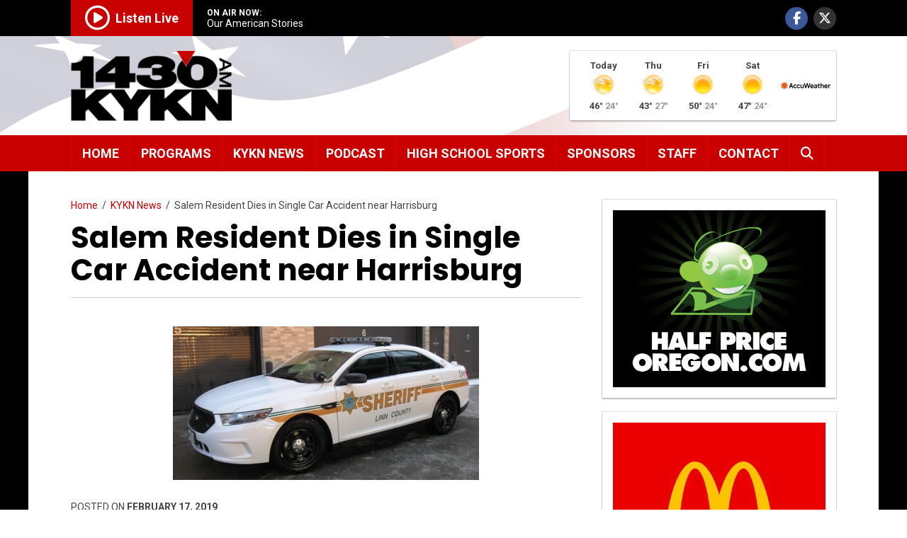

--- FILE ---
content_type: text/html; charset=UTF-8
request_url: https://kykn.com/2019/02/17/salem-resident-dies-in-single-car-accident-near-harrisburg/
body_size: 13073
content:
<!doctype html>
<html lang="en-US" class="no-js">
	<head>
	
		<!-- Global site tag (gtag.js) - Google Analytics -->
		<script async src="https://www.googletagmanager.com/gtag/js?id=G-2ZZWH0PNMR"></script>
		<script>
		window.dataLayer = window.dataLayer || [];
		function gtag(){dataLayer.push(arguments);}
		gtag('js', new Date());
		gtag('config', 'G-2ZZWH0PNMR');
		</script>

		<meta charset="UTF-8">
		<title>Salem Resident Dies in Single Car Accident near Harrisburg - 1430 KYKN</title>

		<link href="//www.google-analytics.com" rel="dns-prefetch">
        <link href="https://kykn.com/wp-content/themes/kykn/img/icons/favicon.ico" rel="shortcut icon">
        <link href="https://kykn.com/wp-content/themes/kykn/img/icons/touch.png" rel="apple-touch-icon-precomposed">

		<meta http-equiv="X-UA-Compatible" content="IE=edge,chrome=1">
		<meta name="viewport" content="width=device-width, initial-scale=1.0">
		<meta name="description" content="Salem is Listening">
		<meta name="format-detection" content="telephone=no">

		<meta name='robots' content='index, follow, max-image-preview:large, max-snippet:-1, max-video-preview:-1' />

	<!-- This site is optimized with the Yoast SEO plugin v26.6 - https://yoast.com/wordpress/plugins/seo/ -->
	<link rel="canonical" href="https://kykn.com/2019/02/17/salem-resident-dies-in-single-car-accident-near-harrisburg/" />
	<meta property="og:locale" content="en_US" />
	<meta property="og:type" content="article" />
	<meta property="og:title" content="Salem Resident Dies in Single Car Accident near Harrisburg - 1430 KYKN" />
	<meta property="og:description" content="A Salem resident died in a single vehicle accident east of Harrisburg Saturday morning. Linn County Sheriff Jim Yon reports 51-year-old Jamie Mitchell Nephew was deceased on arrival at the accident on Diamond Hill Drive near the intersection of Weatherford Road. The passenger, also from Salem, was unable to exit the vehicle and had to [&hellip;]" />
	<meta property="og:url" content="https://kykn.com/2019/02/17/salem-resident-dies-in-single-car-accident-near-harrisburg/" />
	<meta property="og:site_name" content="1430 KYKN" />
	<meta property="article:published_time" content="2019-02-17T16:55:00+00:00" />
	<meta property="og:image" content="https://kykn.com/media/2019/02/Linn-County-Sheriff-1.jpg" />
	<meta property="og:image:width" content="432" />
	<meta property="og:image:height" content="217" />
	<meta property="og:image:type" content="image/jpeg" />
	<meta name="author" content="Warren Franklin" />
	<meta name="twitter:card" content="summary_large_image" />
	<meta name="twitter:label1" content="Written by" />
	<meta name="twitter:data1" content="Warren Franklin" />
	<meta name="twitter:label2" content="Est. reading time" />
	<meta name="twitter:data2" content="1 minute" />
	<script type="application/ld+json" class="yoast-schema-graph">{"@context":"https://schema.org","@graph":[{"@type":"WebPage","@id":"https://kykn.com/2019/02/17/salem-resident-dies-in-single-car-accident-near-harrisburg/","url":"https://kykn.com/2019/02/17/salem-resident-dies-in-single-car-accident-near-harrisburg/","name":"Salem Resident Dies in Single Car Accident near Harrisburg - 1430 KYKN","isPartOf":{"@id":"https://kykn.com/#website"},"primaryImageOfPage":{"@id":"https://kykn.com/2019/02/17/salem-resident-dies-in-single-car-accident-near-harrisburg/#primaryimage"},"image":{"@id":"https://kykn.com/2019/02/17/salem-resident-dies-in-single-car-accident-near-harrisburg/#primaryimage"},"thumbnailUrl":"https://kykn.com/media/2019/02/Linn-County-Sheriff-1.jpg","datePublished":"2019-02-17T16:55:00+00:00","author":{"@id":"https://kykn.com/#/schema/person/cee118f41887a71a55d21edae448d88d"},"breadcrumb":{"@id":"https://kykn.com/2019/02/17/salem-resident-dies-in-single-car-accident-near-harrisburg/#breadcrumb"},"inLanguage":"en-US","potentialAction":[{"@type":"ReadAction","target":["https://kykn.com/2019/02/17/salem-resident-dies-in-single-car-accident-near-harrisburg/"]}]},{"@type":"ImageObject","inLanguage":"en-US","@id":"https://kykn.com/2019/02/17/salem-resident-dies-in-single-car-accident-near-harrisburg/#primaryimage","url":"https://kykn.com/media/2019/02/Linn-County-Sheriff-1.jpg","contentUrl":"https://kykn.com/media/2019/02/Linn-County-Sheriff-1.jpg","width":432,"height":217},{"@type":"BreadcrumbList","@id":"https://kykn.com/2019/02/17/salem-resident-dies-in-single-car-accident-near-harrisburg/#breadcrumb","itemListElement":[{"@type":"ListItem","position":1,"name":"Home","item":"https://kykn.com/"},{"@type":"ListItem","position":2,"name":"KYKN News","item":"https://kykn.com/news/"},{"@type":"ListItem","position":3,"name":"Salem Resident Dies in Single Car Accident near Harrisburg"}]},{"@type":"WebSite","@id":"https://kykn.com/#website","url":"https://kykn.com/","name":"1430 KYKN","description":"Salem is Listening","potentialAction":[{"@type":"SearchAction","target":{"@type":"EntryPoint","urlTemplate":"https://kykn.com/?s={search_term_string}"},"query-input":{"@type":"PropertyValueSpecification","valueRequired":true,"valueName":"search_term_string"}}],"inLanguage":"en-US"},{"@type":"Person","@id":"https://kykn.com/#/schema/person/cee118f41887a71a55d21edae448d88d","name":"Warren Franklin","image":{"@type":"ImageObject","inLanguage":"en-US","@id":"https://kykn.com/#/schema/person/image/","url":"https://secure.gravatar.com/avatar/c60c2e9238c52fd96c44597c9023197e1f730f1c639baed43357e6e24cf0f194?s=96&d=mm&r=g","contentUrl":"https://secure.gravatar.com/avatar/c60c2e9238c52fd96c44597c9023197e1f730f1c639baed43357e6e24cf0f194?s=96&d=mm&r=g","caption":"Warren Franklin"},"sameAs":["http://www.kykn.com"]}]}</script>
	<!-- / Yoast SEO plugin. -->


<link rel='dns-prefetch' href='//www.googletagmanager.com' />
<link rel='dns-prefetch' href='//fonts.googleapis.com' />
<link rel='dns-prefetch' href='//pagead2.googlesyndication.com' />
<link rel="alternate" title="oEmbed (JSON)" type="application/json+oembed" href="https://kykn.com/wp-json/oembed/1.0/embed?url=https%3A%2F%2Fkykn.com%2F2019%2F02%2F17%2Fsalem-resident-dies-in-single-car-accident-near-harrisburg%2F" />
<link rel="alternate" title="oEmbed (XML)" type="text/xml+oembed" href="https://kykn.com/wp-json/oembed/1.0/embed?url=https%3A%2F%2Fkykn.com%2F2019%2F02%2F17%2Fsalem-resident-dies-in-single-car-accident-near-harrisburg%2F&#038;format=xml" />
<style id='wp-img-auto-sizes-contain-inline-css' type='text/css'>
img:is([sizes=auto i],[sizes^="auto," i]){contain-intrinsic-size:3000px 1500px}
/*# sourceURL=wp-img-auto-sizes-contain-inline-css */
</style>
<style id='wp-emoji-styles-inline-css' type='text/css'>

	img.wp-smiley, img.emoji {
		display: inline !important;
		border: none !important;
		box-shadow: none !important;
		height: 1em !important;
		width: 1em !important;
		margin: 0 0.07em !important;
		vertical-align: -0.1em !important;
		background: none !important;
		padding: 0 !important;
	}
/*# sourceURL=wp-emoji-styles-inline-css */
</style>
<style id='wp-block-library-inline-css' type='text/css'>
:root{--wp-block-synced-color:#7a00df;--wp-block-synced-color--rgb:122,0,223;--wp-bound-block-color:var(--wp-block-synced-color);--wp-editor-canvas-background:#ddd;--wp-admin-theme-color:#007cba;--wp-admin-theme-color--rgb:0,124,186;--wp-admin-theme-color-darker-10:#006ba1;--wp-admin-theme-color-darker-10--rgb:0,107,160.5;--wp-admin-theme-color-darker-20:#005a87;--wp-admin-theme-color-darker-20--rgb:0,90,135;--wp-admin-border-width-focus:2px}@media (min-resolution:192dpi){:root{--wp-admin-border-width-focus:1.5px}}.wp-element-button{cursor:pointer}:root .has-very-light-gray-background-color{background-color:#eee}:root .has-very-dark-gray-background-color{background-color:#313131}:root .has-very-light-gray-color{color:#eee}:root .has-very-dark-gray-color{color:#313131}:root .has-vivid-green-cyan-to-vivid-cyan-blue-gradient-background{background:linear-gradient(135deg,#00d084,#0693e3)}:root .has-purple-crush-gradient-background{background:linear-gradient(135deg,#34e2e4,#4721fb 50%,#ab1dfe)}:root .has-hazy-dawn-gradient-background{background:linear-gradient(135deg,#faaca8,#dad0ec)}:root .has-subdued-olive-gradient-background{background:linear-gradient(135deg,#fafae1,#67a671)}:root .has-atomic-cream-gradient-background{background:linear-gradient(135deg,#fdd79a,#004a59)}:root .has-nightshade-gradient-background{background:linear-gradient(135deg,#330968,#31cdcf)}:root .has-midnight-gradient-background{background:linear-gradient(135deg,#020381,#2874fc)}:root{--wp--preset--font-size--normal:16px;--wp--preset--font-size--huge:42px}.has-regular-font-size{font-size:1em}.has-larger-font-size{font-size:2.625em}.has-normal-font-size{font-size:var(--wp--preset--font-size--normal)}.has-huge-font-size{font-size:var(--wp--preset--font-size--huge)}.has-text-align-center{text-align:center}.has-text-align-left{text-align:left}.has-text-align-right{text-align:right}.has-fit-text{white-space:nowrap!important}#end-resizable-editor-section{display:none}.aligncenter{clear:both}.items-justified-left{justify-content:flex-start}.items-justified-center{justify-content:center}.items-justified-right{justify-content:flex-end}.items-justified-space-between{justify-content:space-between}.screen-reader-text{border:0;clip-path:inset(50%);height:1px;margin:-1px;overflow:hidden;padding:0;position:absolute;width:1px;word-wrap:normal!important}.screen-reader-text:focus{background-color:#ddd;clip-path:none;color:#444;display:block;font-size:1em;height:auto;left:5px;line-height:normal;padding:15px 23px 14px;text-decoration:none;top:5px;width:auto;z-index:100000}html :where(.has-border-color){border-style:solid}html :where([style*=border-top-color]){border-top-style:solid}html :where([style*=border-right-color]){border-right-style:solid}html :where([style*=border-bottom-color]){border-bottom-style:solid}html :where([style*=border-left-color]){border-left-style:solid}html :where([style*=border-width]){border-style:solid}html :where([style*=border-top-width]){border-top-style:solid}html :where([style*=border-right-width]){border-right-style:solid}html :where([style*=border-bottom-width]){border-bottom-style:solid}html :where([style*=border-left-width]){border-left-style:solid}html :where(img[class*=wp-image-]){height:auto;max-width:100%}:where(figure){margin:0 0 1em}html :where(.is-position-sticky){--wp-admin--admin-bar--position-offset:var(--wp-admin--admin-bar--height,0px)}@media screen and (max-width:600px){html :where(.is-position-sticky){--wp-admin--admin-bar--position-offset:0px}}

/*# sourceURL=wp-block-library-inline-css */
</style><style id='global-styles-inline-css' type='text/css'>
:root{--wp--preset--aspect-ratio--square: 1;--wp--preset--aspect-ratio--4-3: 4/3;--wp--preset--aspect-ratio--3-4: 3/4;--wp--preset--aspect-ratio--3-2: 3/2;--wp--preset--aspect-ratio--2-3: 2/3;--wp--preset--aspect-ratio--16-9: 16/9;--wp--preset--aspect-ratio--9-16: 9/16;--wp--preset--color--black: #000000;--wp--preset--color--cyan-bluish-gray: #abb8c3;--wp--preset--color--white: #ffffff;--wp--preset--color--pale-pink: #f78da7;--wp--preset--color--vivid-red: #cf2e2e;--wp--preset--color--luminous-vivid-orange: #ff6900;--wp--preset--color--luminous-vivid-amber: #fcb900;--wp--preset--color--light-green-cyan: #7bdcb5;--wp--preset--color--vivid-green-cyan: #00d084;--wp--preset--color--pale-cyan-blue: #8ed1fc;--wp--preset--color--vivid-cyan-blue: #0693e3;--wp--preset--color--vivid-purple: #9b51e0;--wp--preset--gradient--vivid-cyan-blue-to-vivid-purple: linear-gradient(135deg,rgb(6,147,227) 0%,rgb(155,81,224) 100%);--wp--preset--gradient--light-green-cyan-to-vivid-green-cyan: linear-gradient(135deg,rgb(122,220,180) 0%,rgb(0,208,130) 100%);--wp--preset--gradient--luminous-vivid-amber-to-luminous-vivid-orange: linear-gradient(135deg,rgb(252,185,0) 0%,rgb(255,105,0) 100%);--wp--preset--gradient--luminous-vivid-orange-to-vivid-red: linear-gradient(135deg,rgb(255,105,0) 0%,rgb(207,46,46) 100%);--wp--preset--gradient--very-light-gray-to-cyan-bluish-gray: linear-gradient(135deg,rgb(238,238,238) 0%,rgb(169,184,195) 100%);--wp--preset--gradient--cool-to-warm-spectrum: linear-gradient(135deg,rgb(74,234,220) 0%,rgb(151,120,209) 20%,rgb(207,42,186) 40%,rgb(238,44,130) 60%,rgb(251,105,98) 80%,rgb(254,248,76) 100%);--wp--preset--gradient--blush-light-purple: linear-gradient(135deg,rgb(255,206,236) 0%,rgb(152,150,240) 100%);--wp--preset--gradient--blush-bordeaux: linear-gradient(135deg,rgb(254,205,165) 0%,rgb(254,45,45) 50%,rgb(107,0,62) 100%);--wp--preset--gradient--luminous-dusk: linear-gradient(135deg,rgb(255,203,112) 0%,rgb(199,81,192) 50%,rgb(65,88,208) 100%);--wp--preset--gradient--pale-ocean: linear-gradient(135deg,rgb(255,245,203) 0%,rgb(182,227,212) 50%,rgb(51,167,181) 100%);--wp--preset--gradient--electric-grass: linear-gradient(135deg,rgb(202,248,128) 0%,rgb(113,206,126) 100%);--wp--preset--gradient--midnight: linear-gradient(135deg,rgb(2,3,129) 0%,rgb(40,116,252) 100%);--wp--preset--font-size--small: 13px;--wp--preset--font-size--medium: 20px;--wp--preset--font-size--large: 36px;--wp--preset--font-size--x-large: 42px;--wp--preset--spacing--20: 0.44rem;--wp--preset--spacing--30: 0.67rem;--wp--preset--spacing--40: 1rem;--wp--preset--spacing--50: 1.5rem;--wp--preset--spacing--60: 2.25rem;--wp--preset--spacing--70: 3.38rem;--wp--preset--spacing--80: 5.06rem;--wp--preset--shadow--natural: 6px 6px 9px rgba(0, 0, 0, 0.2);--wp--preset--shadow--deep: 12px 12px 50px rgba(0, 0, 0, 0.4);--wp--preset--shadow--sharp: 6px 6px 0px rgba(0, 0, 0, 0.2);--wp--preset--shadow--outlined: 6px 6px 0px -3px rgb(255, 255, 255), 6px 6px rgb(0, 0, 0);--wp--preset--shadow--crisp: 6px 6px 0px rgb(0, 0, 0);}:where(.is-layout-flex){gap: 0.5em;}:where(.is-layout-grid){gap: 0.5em;}body .is-layout-flex{display: flex;}.is-layout-flex{flex-wrap: wrap;align-items: center;}.is-layout-flex > :is(*, div){margin: 0;}body .is-layout-grid{display: grid;}.is-layout-grid > :is(*, div){margin: 0;}:where(.wp-block-columns.is-layout-flex){gap: 2em;}:where(.wp-block-columns.is-layout-grid){gap: 2em;}:where(.wp-block-post-template.is-layout-flex){gap: 1.25em;}:where(.wp-block-post-template.is-layout-grid){gap: 1.25em;}.has-black-color{color: var(--wp--preset--color--black) !important;}.has-cyan-bluish-gray-color{color: var(--wp--preset--color--cyan-bluish-gray) !important;}.has-white-color{color: var(--wp--preset--color--white) !important;}.has-pale-pink-color{color: var(--wp--preset--color--pale-pink) !important;}.has-vivid-red-color{color: var(--wp--preset--color--vivid-red) !important;}.has-luminous-vivid-orange-color{color: var(--wp--preset--color--luminous-vivid-orange) !important;}.has-luminous-vivid-amber-color{color: var(--wp--preset--color--luminous-vivid-amber) !important;}.has-light-green-cyan-color{color: var(--wp--preset--color--light-green-cyan) !important;}.has-vivid-green-cyan-color{color: var(--wp--preset--color--vivid-green-cyan) !important;}.has-pale-cyan-blue-color{color: var(--wp--preset--color--pale-cyan-blue) !important;}.has-vivid-cyan-blue-color{color: var(--wp--preset--color--vivid-cyan-blue) !important;}.has-vivid-purple-color{color: var(--wp--preset--color--vivid-purple) !important;}.has-black-background-color{background-color: var(--wp--preset--color--black) !important;}.has-cyan-bluish-gray-background-color{background-color: var(--wp--preset--color--cyan-bluish-gray) !important;}.has-white-background-color{background-color: var(--wp--preset--color--white) !important;}.has-pale-pink-background-color{background-color: var(--wp--preset--color--pale-pink) !important;}.has-vivid-red-background-color{background-color: var(--wp--preset--color--vivid-red) !important;}.has-luminous-vivid-orange-background-color{background-color: var(--wp--preset--color--luminous-vivid-orange) !important;}.has-luminous-vivid-amber-background-color{background-color: var(--wp--preset--color--luminous-vivid-amber) !important;}.has-light-green-cyan-background-color{background-color: var(--wp--preset--color--light-green-cyan) !important;}.has-vivid-green-cyan-background-color{background-color: var(--wp--preset--color--vivid-green-cyan) !important;}.has-pale-cyan-blue-background-color{background-color: var(--wp--preset--color--pale-cyan-blue) !important;}.has-vivid-cyan-blue-background-color{background-color: var(--wp--preset--color--vivid-cyan-blue) !important;}.has-vivid-purple-background-color{background-color: var(--wp--preset--color--vivid-purple) !important;}.has-black-border-color{border-color: var(--wp--preset--color--black) !important;}.has-cyan-bluish-gray-border-color{border-color: var(--wp--preset--color--cyan-bluish-gray) !important;}.has-white-border-color{border-color: var(--wp--preset--color--white) !important;}.has-pale-pink-border-color{border-color: var(--wp--preset--color--pale-pink) !important;}.has-vivid-red-border-color{border-color: var(--wp--preset--color--vivid-red) !important;}.has-luminous-vivid-orange-border-color{border-color: var(--wp--preset--color--luminous-vivid-orange) !important;}.has-luminous-vivid-amber-border-color{border-color: var(--wp--preset--color--luminous-vivid-amber) !important;}.has-light-green-cyan-border-color{border-color: var(--wp--preset--color--light-green-cyan) !important;}.has-vivid-green-cyan-border-color{border-color: var(--wp--preset--color--vivid-green-cyan) !important;}.has-pale-cyan-blue-border-color{border-color: var(--wp--preset--color--pale-cyan-blue) !important;}.has-vivid-cyan-blue-border-color{border-color: var(--wp--preset--color--vivid-cyan-blue) !important;}.has-vivid-purple-border-color{border-color: var(--wp--preset--color--vivid-purple) !important;}.has-vivid-cyan-blue-to-vivid-purple-gradient-background{background: var(--wp--preset--gradient--vivid-cyan-blue-to-vivid-purple) !important;}.has-light-green-cyan-to-vivid-green-cyan-gradient-background{background: var(--wp--preset--gradient--light-green-cyan-to-vivid-green-cyan) !important;}.has-luminous-vivid-amber-to-luminous-vivid-orange-gradient-background{background: var(--wp--preset--gradient--luminous-vivid-amber-to-luminous-vivid-orange) !important;}.has-luminous-vivid-orange-to-vivid-red-gradient-background{background: var(--wp--preset--gradient--luminous-vivid-orange-to-vivid-red) !important;}.has-very-light-gray-to-cyan-bluish-gray-gradient-background{background: var(--wp--preset--gradient--very-light-gray-to-cyan-bluish-gray) !important;}.has-cool-to-warm-spectrum-gradient-background{background: var(--wp--preset--gradient--cool-to-warm-spectrum) !important;}.has-blush-light-purple-gradient-background{background: var(--wp--preset--gradient--blush-light-purple) !important;}.has-blush-bordeaux-gradient-background{background: var(--wp--preset--gradient--blush-bordeaux) !important;}.has-luminous-dusk-gradient-background{background: var(--wp--preset--gradient--luminous-dusk) !important;}.has-pale-ocean-gradient-background{background: var(--wp--preset--gradient--pale-ocean) !important;}.has-electric-grass-gradient-background{background: var(--wp--preset--gradient--electric-grass) !important;}.has-midnight-gradient-background{background: var(--wp--preset--gradient--midnight) !important;}.has-small-font-size{font-size: var(--wp--preset--font-size--small) !important;}.has-medium-font-size{font-size: var(--wp--preset--font-size--medium) !important;}.has-large-font-size{font-size: var(--wp--preset--font-size--large) !important;}.has-x-large-font-size{font-size: var(--wp--preset--font-size--x-large) !important;}
/*# sourceURL=global-styles-inline-css */
</style>

<style id='classic-theme-styles-inline-css' type='text/css'>
/*! This file is auto-generated */
.wp-block-button__link{color:#fff;background-color:#32373c;border-radius:9999px;box-shadow:none;text-decoration:none;padding:calc(.667em + 2px) calc(1.333em + 2px);font-size:1.125em}.wp-block-file__button{background:#32373c;color:#fff;text-decoration:none}
/*# sourceURL=/wp-includes/css/classic-themes.min.css */
</style>
<link rel='stylesheet' id='contact-form-7-css' href='https://kykn.com/wp-content/plugins/contact-form-7/includes/css/styles.css' media='all' />
<link rel='stylesheet' id='ditty-news-ticker-font-css' href='https://kykn.com/wp-content/plugins/ditty-news-ticker/legacy/inc/static/libs/fontastic/styles.css' media='all' />
<link rel='stylesheet' id='ditty-news-ticker-css' href='https://kykn.com/wp-content/plugins/ditty-news-ticker/legacy/inc/static/css/style.css' media='all' />
<link rel='stylesheet' id='ditty-displays-css' href='https://kykn.com/wp-content/plugins/ditty-news-ticker/build/dittyDisplays.css' media='all' />
<link rel='stylesheet' id='ditty-fontawesome-css' href='https://kykn.com/wp-content/plugins/ditty-news-ticker/includes/libs/fontawesome-6.4.0/css/all.css' media='' />
<link rel='stylesheet' id='wp-polls-css' href='https://kykn.com/wp-content/plugins/wp-polls/polls-css.css' media='all' />
<style id='wp-polls-inline-css' type='text/css'>
.wp-polls .pollbar {
	margin: 1px;
	font-size: 8px;
	line-height: 10px;
	height: 10px;
	background: #e80000;
	border: 1px solid #c90000;
}

/*# sourceURL=wp-polls-inline-css */
</style>
<link rel='stylesheet' id='wp-fullcalendar-css' href='https://kykn.com/wp-content/plugins/wp-fullcalendar/includes/css/main.css' media='all' />
<link rel='stylesheet' id='normalize-css' href='https://kykn.com/wp-content/themes/kykn/normalize.css' media='all' />
<link rel='stylesheet' id='kykn-css' href='https://kykn.com/wp-content/themes/kykn/style.css?1768460010' media='all' />
<link rel='stylesheet' id='font-awesome-css' href='https://kykn.com/wp-content/themes/kykn/css/all.min.css' media='all' />
<link rel='stylesheet' id='wpb-google-fonts-css' href='https://fonts.googleapis.com/css?family=Poppins%3A400%2C400i%2C700%2C700i%7CRoboto%3A400%2C400i%2C700%2C700i' media='all' />
<link rel='stylesheet' id='fancybox-css' href='https://kykn.com/wp-content/plugins/easy-fancybox/fancybox/1.5.4/jquery.fancybox.min.css' media='screen' />
<link rel='stylesheet' id='ditty-rss-ticker-css' href='https://kykn.com/wp-content/plugins/ditty-rss-ticker/assets/css/style.css' media='all' />
<link rel='stylesheet' id='ms-main-css' href='https://kykn.com/wp-content/plugins/masterslider/public/assets/css/masterslider.main.css' media='all' />
<link rel='stylesheet' id='ms-custom-css' href='https://kykn.com/media/masterslider/custom.css' media='all' />
<script type="text/javascript" src="https://kykn.com/wp-includes/js/jquery/jquery.min.js" id="jquery-core-js"></script>
<script type="text/javascript" src="https://kykn.com/wp-includes/js/jquery/jquery-migrate.min.js" id="jquery-migrate-js"></script>
<script type="text/javascript" src="https://kykn.com/wp-includes/js/jquery/ui/core.min.js" id="jquery-ui-core-js"></script>
<script type="text/javascript" src="https://kykn.com/wp-includes/js/jquery/ui/menu.min.js" id="jquery-ui-menu-js"></script>
<script type="text/javascript" src="https://kykn.com/wp-includes/js/jquery/ui/selectmenu.min.js" id="jquery-ui-selectmenu-js"></script>
<script type="text/javascript" src="https://kykn.com/wp-includes/js/jquery/ui/tooltip.min.js" id="jquery-ui-tooltip-js"></script>
<script type="text/javascript" src="https://kykn.com/wp-includes/js/dist/vendor/moment.min.js" id="moment-js"></script>
<script type="text/javascript" id="moment-js-after">
/* <![CDATA[ */
moment.updateLocale( 'en_US', {"months":["January","February","March","April","May","June","July","August","September","October","November","December"],"monthsShort":["Jan","Feb","Mar","Apr","May","Jun","Jul","Aug","Sep","Oct","Nov","Dec"],"weekdays":["Sunday","Monday","Tuesday","Wednesday","Thursday","Friday","Saturday"],"weekdaysShort":["Sun","Mon","Tue","Wed","Thu","Fri","Sat"],"week":{"dow":0},"longDateFormat":{"LT":"g:i a","LTS":null,"L":null,"LL":"F j, Y","LLL":"F j, Y g:i a","LLLL":null}} );
//# sourceURL=moment-js-after
/* ]]> */
</script>
<script type="text/javascript" id="wp-fullcalendar-js-extra">
/* <![CDATA[ */
var WPFC = {"ajaxurl":"https://kykn.com/wp-admin/admin-ajax.php?action=WP_FullCalendar","firstDay":"0","wpfc_theme":"","wpfc_limit":"18","wpfc_limit_txt":"more ...","timeFormat":"","defaultView":"month","weekends":"true","header":{"left":"prev,next today","center":"title","right":"month,basicWeek,basicDay"},"wpfc_qtips":""};
//# sourceURL=wp-fullcalendar-js-extra
/* ]]> */
</script>
<script type="text/javascript" src="https://kykn.com/wp-content/plugins/wp-fullcalendar/includes/js/main.js" id="wp-fullcalendar-js"></script>
<script type="text/javascript" src="https://kykn.com/wp-content/themes/kykn/js/lib/conditionizr-4.3.0.min.js" id="conditionizr-js"></script>
<script type="text/javascript" src="https://kykn.com/wp-content/themes/kykn/js/lib/modernizr-2.7.1.min.js" id="modernizr-js"></script>

<!-- Google tag (gtag.js) snippet added by Site Kit -->
<!-- Google Analytics snippet added by Site Kit -->
<script type="text/javascript" src="https://www.googletagmanager.com/gtag/js?id=G-G3PHKT66RN" id="google_gtagjs-js" async></script>
<script type="text/javascript" id="google_gtagjs-js-after">
/* <![CDATA[ */
window.dataLayer = window.dataLayer || [];function gtag(){dataLayer.push(arguments);}
gtag("set","linker",{"domains":["kykn.com"]});
gtag("js", new Date());
gtag("set", "developer_id.dZTNiMT", true);
gtag("config", "G-G3PHKT66RN");
//# sourceURL=google_gtagjs-js-after
/* ]]> */
</script>
<link rel="https://api.w.org/" href="https://kykn.com/wp-json/" /><link rel="alternate" title="JSON" type="application/json" href="https://kykn.com/wp-json/wp/v2/posts/1934" /><style></style><meta name="generator" content="Site Kit by Google 1.167.0" /><script>var ms_grabbing_curosr='https://kykn.com/wp-content/plugins/masterslider/public/assets/css/common/grabbing.cur',ms_grab_curosr='https://kykn.com/wp-content/plugins/masterslider/public/assets/css/common/grab.cur';</script>
<meta name="generator" content="MasterSlider 3.7.12 - Responsive Touch Image Slider" />

<link rel="alternate" type="application/rss+xml" title="Podcast RSS feed" href="https://kykn.com/feed/podcast" />

<!--[if lt IE 9]><script src="https://kykn.com/wp-content/themes/kykn/js/lib/html5shiv.js"></script><script src="https://kykn.com/wp-content/themes/kykn/js/lib/css3-mediaqueries.js"></script><![endif]-->
<!-- Google AdSense meta tags added by Site Kit -->
<meta name="google-adsense-platform-account" content="ca-host-pub-2644536267352236">
<meta name="google-adsense-platform-domain" content="sitekit.withgoogle.com">
<!-- End Google AdSense meta tags added by Site Kit -->

<!-- Google AdSense snippet added by Site Kit -->
<script type="text/javascript" async="async" src="https://pagead2.googlesyndication.com/pagead/js/adsbygoogle.js?client=ca-pub-1296047170969350&amp;host=ca-host-pub-2644536267352236" crossorigin="anonymous"></script>

<!-- End Google AdSense snippet added by Site Kit -->


	</head>
	<body class="wp-singular post-template-default single single-post postid-1934 single-format-standard wp-theme-kykn _masterslider _msp_version_3.7.12 salem-resident-dies-in-single-car-accident-near-harrisburg">
		<header id="header">
		<div id="top-bar">
			<div class="container">
				<div id="top-bar-left">
					<div id="listen-live">
						<a href="https://radio.securenetsystems.net/cirrusencore/KYKN" target="_blank"><i class="far fa-play-circle"></i><span class="listen-live-text">Listen Live</span></a>					</div>
				</div>
				<div id="on-air">
					<div id="on-air-label">ON AIR NOW:</div>
					<div id="on-air-text">Our American Stories</div>
				</div>
				<div id="top-bar-right">
					<ul>
						<li><a href="http://www.facebook.com/1430KYKN" target="_blank" class="facebook" title="Facebook"><i class="fab fa-facebook-f"></i></a></li>
						<li><a href="https://x.com/KYKN1430" target="_blank" class="twitter" title="X / Twitter"><i class="fa-brands fa-x-twitter"></i></a></li>
					</ul>
				</div>
			</div>
		</div>
		<div id="on-air-mobile">
			<div class="container">
				<span>On Air Now:</span> Our American Stories			</div>
		</div>
		<div id="branding-wrap">
			<div class="container">
				<div id="logo"><a href="https://kykn.com"><img src="https://kykn.com/wp-content/themes/kykn/img/kykn_logo.png" alt="1430AM - KYKN"/></a></div>
				<div id="logo-tagline" class="notranslate">Salem is listening</div>
				<div id="menu-toggle">
					<button type="button" class="weather"><span>Weather</span></button>
					<button type="button" class="menu"><span><i class="fas fa-bars" aria-label="Menu"></i><span class="button-text">Menu</span></span></button>
				</div>
								<div id="top-widget">
					<div class="widget-odd widget-last widget-first widget-1 widget-container-header">			<div class="textwidget"><div class="forecast-wrap"><div class="forecast-sponsor"></div><div class="forecast-items">
	
	<div class="forecast-item"><div class="forecast-day">Today</div><div class="forecast-icon"><img decoding="async" src="//kykn.com/wp-content/themes/kykn/img/weather-icons/aw/4.png" alt="Intermittent clouds" title="Intermittent clouds"></div><div class="forecast-temp"><span class="forecast-high">46&deg;</span>&nbsp;<span class="forecast-low">24&deg;</span></div></div>
	
	<div class="forecast-item"><div class="forecast-day">Thu</div><div class="forecast-icon"><img decoding="async" src="//kykn.com/wp-content/themes/kykn/img/weather-icons/aw/4.png" alt="Intermittent clouds" title="Intermittent clouds"></div><div class="forecast-temp"><span class="forecast-high">43&deg;</span>&nbsp;<span class="forecast-low">27&deg;</span></div></div>
	
	<div class="forecast-item"><div class="forecast-day">Fri</div><div class="forecast-icon"><img decoding="async" src="//kykn.com/wp-content/themes/kykn/img/weather-icons/aw/1.png" alt="Sunny" title="Sunny"></div><div class="forecast-temp"><span class="forecast-high">50&deg;</span>&nbsp;<span class="forecast-low">24&deg;</span></div></div>
	
	<div class="forecast-item"><div class="forecast-day">Sat</div><div class="forecast-icon"><img decoding="async" src="//kykn.com/wp-content/themes/kykn/img/weather-icons/aw/1.png" alt="Sunny" title="Sunny"></div><div class="forecast-temp"><span class="forecast-high">47&deg;</span>&nbsp;<span class="forecast-low">24&deg;</span></div></div>
	
	</div><div class="forecast-poweredby"><a href="https://www.accuweather.com/" target="_blank"><img decoding="async" src="//kykn.com/wp-content/themes/kykn/img/weather-icons/aw/accuweather.png" alt="Powered by AccuWeather"></a></div></div>
</div>
		</div>				</div>
							</div>				
		</div>
	</header>
	<section id="navigation">
		<div class="container">
			<nav id="main-nav">
				<ul class="menu"><li id="menu-item-148" class="menu-item menu-item-type-post_type menu-item-object-page menu-item-home menu-item-148"><a href="https://kykn.com/">Home</a></li>
<li id="menu-item-147" class="menu-item menu-item-type-post_type menu-item-object-page menu-item-147"><a href="https://kykn.com/programs/">Programs</a></li>
<li id="menu-item-231" class="menu-item menu-item-type-post_type menu-item-object-page current_page_parent menu-item-231"><a href="https://kykn.com/news/">KYKN News</a></li>
<li id="menu-item-205" class="menu-item menu-item-type-post_type_archive menu-item-object-podcast menu-item-has-children menu-item-205 dropdown"><a href="https://kykn.com/podcast/" aria-haspopup="true">Podcast</a>
<ul class="sub-menu">
	<li id="menu-item-360" class="menu-item menu-item-type-post_type_archive menu-item-object-podcast menu-item-360"><a href="https://kykn.com/podcast/">All Podcasts</a></li>
	<li id="menu-item-359" class="menu-item menu-item-type-custom menu-item-object-custom menu-item-359"><a href="http://kykn.com/series/newsmakers/">&#8220;NEWSMAKERS&#8221; Podcast</a></li>
	<li id="menu-item-15175" class="menu-item menu-item-type-custom menu-item-object-custom menu-item-15175"><a href="https://kykn.com/series/rural-matters/">Rural Matters</a></li>
	<li id="menu-item-5287" class="menu-item menu-item-type-taxonomy menu-item-object-series menu-item-5287"><a href="https://kykn.com/series/the-sports-ticket/">The Sports Ticket</a></li>
	<li id="menu-item-4333" class="menu-item menu-item-type-taxonomy menu-item-object-series menu-item-4333"><a href="https://kykn.com/series/high-school-game-of-the-week/">High School Game Of The Week</a></li>
	<li id="menu-item-4334" class="menu-item menu-item-type-taxonomy menu-item-object-series menu-item-4334"><a href="https://kykn.com/series/tailgater-show/">Tailgater Show</a></li>
	<li id="menu-item-4924" class="menu-item menu-item-type-taxonomy menu-item-object-series menu-item-4924"><a href="https://kykn.com/series/network-talk-shows/">Network Talk Shows</a></li>
</ul>
</li>
<li id="menu-item-25818" class="menu-item menu-item-type-post_type menu-item-object-page menu-item-25818"><a href="https://kykn.com/hs-sports/">High School Sports</a></li>
<li id="menu-item-146" class="menu-item menu-item-type-post_type menu-item-object-page menu-item-146"><a href="https://kykn.com/sponsors/">Sponsors</a></li>
<li id="menu-item-159" class="menu-item menu-item-type-post_type menu-item-object-page menu-item-has-children menu-item-159 dropdown"><a href="https://kykn.com/staff/" aria-haspopup="true">Staff</a>
<ul class="sub-menu">
	<li id="menu-item-12005" class="menu-item menu-item-type-post_type menu-item-object-page menu-item-12005"><a href="https://kykn.com/staff/">Staff</a></li>
	<li id="menu-item-12004" class="menu-item menu-item-type-post_type menu-item-object-page menu-item-12004"><a href="https://kykn.com/in-memoriam-of-sgt-mike-frith/">In Memoriam Of Sgt. Mike Frith</a></li>
</ul>
</li>
<li id="menu-item-1400" class="menu-item menu-item-type-post_type menu-item-object-page menu-item-1400"><a href="https://kykn.com/contact/">Contact</a></li>
<li><a id="search-toggle" href="#main-search"><i class="fa fa-search" title="Search"></i><span class="screen-reader-text">Search</span></a></li></ul>			</nav>
		</div>
	</section>

	<main id="main" role="main">
		<div class="container">
			<div id="content">
				<div id="left-column">
					
					<div class="breadcrumbs"><span><span><a href="https://kykn.com/">Home</a></span>  /  <span><a href="https://kykn.com/news/">KYKN News</a></span>  /  <span class="breadcrumb_last" aria-current="page">Salem Resident Dies in Single Car Accident near Harrisburg</span></span></div>
					 
					<h1 class="page-title">Salem Resident Dies in Single Car Accident near Harrisburg</h1>
										<div class="featured-image-wrapper"><a href="https://kykn.com/media/2019/02/Linn-County-Sheriff-1.jpg" title="" >						<img src="https://kykn.com/media/2019/02/Linn-County-Sheriff-1.jpg" class="attachment-single-featured size-single-featured wp-post-image" alt="" decoding="async" fetchpriority="high" srcset="https://kykn.com/media/2019/02/Linn-County-Sheriff-1.jpg 432w, https://kykn.com/media/2019/02/Linn-County-Sheriff-1-250x126.jpg 250w, https://kykn.com/media/2019/02/Linn-County-Sheriff-1-120x60.jpg 120w" sizes="(max-width: 432px) 100vw, 432px" />						</a>						</div>					<div class="meta-single">Posted on <span>February 17, 2019</span></div>
					<div class="entry-content">
						<p>A Salem resident died in a single vehicle accident east of Harrisburg Saturday morning.</p>
<p>Linn County Sheriff Jim Yon reports 51-year-old Jamie Mitchell Nephew was deceased on arrival at the accident on Diamond Hill Drive near the intersection of Weatherford Road.</p>
<p>The passenger, also from Salem, was unable to exit the vehicle and had to have his seatbelt cut off so he could get out of the car. He suffered minor injuries.</p>
<p>The investigation revealed Nephew drove off of the roadway, striking a culvert which caused the vehicle to go airborne for approximately 80 feet before landing back on Diamond Hill drive. The vehicle then drove back off of the roadway and into a field. The vehicle ultimately came to rest in the field. Once the vehicle stopped, Nephew was able to exit the vehicle but she succumbed to her injuries in the field. Drugs may have played a part in the crash.</p>
<p>Linn County Deputies were assisted by members of Harrisburg and Coburg Fire Departments. A Linn County Deputy Medical Examiner assisted with the investigation. Aasum-Dufour Funeral Home out of Albany responded to the scene and removed the deceased. The investigation is continuing.</p>
					</div>
										<div class="share-wrap">
						<div class="share-facebook"><a href="https://www.facebook.com/sharer/sharer.php?u=https://kykn.com/2019/02/17/salem-resident-dies-in-single-car-accident-near-harrisburg/" target="_blank" class="facebook" title="Share on Facebook"><i class="fab fa-facebook-f"></i><span>Share</span></a></div>
						<div class="share-twitter"><a href="https://x.com/intent/post?text=Salem Resident Dies in Single Car Accident near Harrisburg  https://kykn.com/?p=1934" target="_blank" class="twitter" title="Share on X / Twitter"><i class="fa-brands fa-x-twitter"></i><span>Share</span></a></div>
					</div>
														</div>
				<div id="right-column">
					<div class="widget-odd widget-last widget-first widget-1 sponsors widget-container-wrap"><div class="widget-container"><div class="entry-content">			<div class="execphpwidget"><div class="spnsr_ad"><a href="https://www.halfpriceoregon.com/" target="_blank" class="image-link"><img src="https://kykn.com/media/2018/10/half_price_oregon.jpg" alt="Half Price Oregon "></a></div>

<div class="spnsr_ad"><a href="https://www.mcdonalds.com/us/en-us.html"target="_blank"><img src="//kykn.com/media/2018/10/mcdonalds.jpg" alt="McDonald's" /></a></div><div class="spnsr_ad"><a href="https://www.oregonmedicalcenters.com/"target="_blank"><img src="https://kykn.com/media/2020/02/Oregon-Medical-Centers.jpg" alt="Oregon Medical Centers" /></a></div><div class="spnsr_ad"><a href="https://dayheating.com/"target="_blank"><img src="https://kykn.com/media/2024/10/DayEnergySolutionsLogo.png" alt="Day Energy" /></a></div><div class="spnsr_ad"><a href="http://www.totalcomfortsalem.com/"target="_blank"><img src="//kykn.com/media/2018/12/Total-Comfort.jpg" alt="Total Comfort" /></a></div><div class="spnsr_ad"><a href="https://fwfence.com/"target="_blank"><img src="https://kykn.com/media/2019/03/FW.jpg" alt="F & W Fence" /></a></div><div class="spnsr_ad"><a href="https://www.elitebuyersnwpawnshop.com/"target="_blank"><img src="https://kykn.com/media/2025/11/Elite-Buyer-color-logo.png" alt="Elite Buyers NW" /></a></div><div class="spnsr_ad"><a href="https://copycatsnw.com/"target="_blank"><img src="//kykn.com/media/2019/10/copy-cats-1.jpg" alt="Copy Cats" /></a></div><div class="clear-fix"></div></div>
		</div></div></div>				</div>
			</div>
		</div>
	</main>
	
	<section id="tagline">
		<div class="container">Salem is listening</div>
	</section>
	<footer id="footer-wrap">
		<div class="container">
			<div id="footer">
				<div id="footer-nav"><div class="widget-odd widget-last widget-first widget-1 widget-container-footer">			<div class="textwidget"><ul>
<li><a href="http://kykn.com/about/">About KYKN</a></li>
<li><a href="https://www.theoab.org/careers/job-industry/radio/" target="_blank" rel="noopener">Jobs</a></li>
<li><a href="http://kykn.com/media/EEO Public File Report 2018.pdf" target="_blank" rel="noopener">EEO Public File Report</a></li>
<li><a href="http://kykn.com/privacy/">Privacy Policy</a></li>
<li><a href="http://kykn.com/contact/">Advertise With Us</a></li>
<li><a href="https://publicfiles.fcc.gov/am-profile/kykn" target="_blank" rel="noopener">FCC Public Files</a></li>
</ul>
</div>
		</div></div>
				<div id="app-buttons"><a href="https://play.google.com/store/apps/details?id=com.kykn.player" target="_blank"><img src="https://kykn.com/media/2018/10/google_play.png"/></a><a href="https://itunes.apple.com/us/app/1430-kykn/id590381542" target="_blank"><img src="https://kykn.com/media/2018/10/app_store.png"/></a></div>
				<div id="copyright">&copy; 2026 KYKN. All rights reserved.<span> &nbsp;|&nbsp; Powered by <a href="http://jsktech.com/" target="_blank">JSK Technology</a></span></div>
			</div>
		</div>
	</footer>
	
	<div id="mobile-nav-bg"></div>
	<div id="mobile-nav-wrap">
		<div id="mobile-close"><button class="close" type="button"><span><i class="fas fa-times"></i> Close</span></button></div>
		<nav id="mobile-nav">
			<ul class="menu"><li class="menu-item menu-item-type-post_type menu-item-object-page menu-item-home menu-item-148"><a href="https://kykn.com/">Home</a></li>
<li class="menu-item menu-item-type-post_type menu-item-object-page menu-item-147"><a href="https://kykn.com/programs/">Programs</a></li>
<li class="menu-item menu-item-type-post_type menu-item-object-page current_page_parent menu-item-231"><a href="https://kykn.com/news/">KYKN News</a></li>
<li class="menu-item menu-item-type-post_type_archive menu-item-object-podcast menu-item-has-children menu-item-205 dropdown"><a href="https://kykn.com/podcast/" aria-haspopup="true">Podcast</a>
<ul class="sub-menu">
	<li class="menu-item menu-item-type-post_type_archive menu-item-object-podcast menu-item-360"><a href="https://kykn.com/podcast/">All Podcasts</a></li>
	<li class="menu-item menu-item-type-custom menu-item-object-custom menu-item-359"><a href="http://kykn.com/series/newsmakers/">&#8220;NEWSMAKERS&#8221; Podcast</a></li>
	<li class="menu-item menu-item-type-custom menu-item-object-custom menu-item-15175"><a href="https://kykn.com/series/rural-matters/">Rural Matters</a></li>
	<li class="menu-item menu-item-type-taxonomy menu-item-object-series menu-item-5287"><a href="https://kykn.com/series/the-sports-ticket/">The Sports Ticket</a></li>
	<li class="menu-item menu-item-type-taxonomy menu-item-object-series menu-item-4333"><a href="https://kykn.com/series/high-school-game-of-the-week/">High School Game Of The Week</a></li>
	<li class="menu-item menu-item-type-taxonomy menu-item-object-series menu-item-4334"><a href="https://kykn.com/series/tailgater-show/">Tailgater Show</a></li>
	<li class="menu-item menu-item-type-taxonomy menu-item-object-series menu-item-4924"><a href="https://kykn.com/series/network-talk-shows/">Network Talk Shows</a></li>
</ul>
</li>
<li class="menu-item menu-item-type-post_type menu-item-object-page menu-item-25818"><a href="https://kykn.com/hs-sports/">High School Sports</a></li>
<li class="menu-item menu-item-type-post_type menu-item-object-page menu-item-146"><a href="https://kykn.com/sponsors/">Sponsors</a></li>
<li class="menu-item menu-item-type-post_type menu-item-object-page menu-item-has-children menu-item-159 dropdown"><a href="https://kykn.com/staff/" aria-haspopup="true">Staff</a>
<ul class="sub-menu">
	<li class="menu-item menu-item-type-post_type menu-item-object-page menu-item-12005"><a href="https://kykn.com/staff/">Staff</a></li>
	<li class="menu-item menu-item-type-post_type menu-item-object-page menu-item-12004"><a href="https://kykn.com/in-memoriam-of-sgt-mike-frith/">In Memoriam Of Sgt. Mike Frith</a></li>
</ul>
</li>
<li class="menu-item menu-item-type-post_type menu-item-object-page menu-item-1400"><a href="https://kykn.com/contact/">Contact</a></li>
<li><a id="search-toggle" href="#main-search"><i class="fa fa-search"></i> Search</a></li></ul>		</nav>
	</div>

	<div id="main-search">
        <form id="searchform" action="https://kykn.com">
            <label for="qsearch" class="screen-reader-text">Search</label>
            <input name="s" type="search" class="tbox" id="qsearch" placeholder="Type to search..." title="TYPE AND HIT ENTER" >
        </form>
        <button type="button" class="close"><span><i class="fa fa-times"></i><span class="screen-reader-text">Close</span></span></button>
    </div>

<script type="speculationrules">
{"prefetch":[{"source":"document","where":{"and":[{"href_matches":"/*"},{"not":{"href_matches":["/wp-*.php","/wp-admin/*","/media/*","/wp-content/*","/wp-content/plugins/*","/wp-content/themes/kykn/*","/*\\?(.+)"]}},{"not":{"selector_matches":"a[rel~=\"nofollow\"]"}},{"not":{"selector_matches":".no-prefetch, .no-prefetch a"}}]},"eagerness":"conservative"}]}
</script>
<script type="text/javascript" src="https://kykn.com/wp-includes/js/dist/hooks.min.js" id="wp-hooks-js"></script>
<script type="text/javascript" src="https://kykn.com/wp-includes/js/dist/i18n.min.js" id="wp-i18n-js"></script>
<script type="text/javascript" id="wp-i18n-js-after">
/* <![CDATA[ */
wp.i18n.setLocaleData( { 'text direction\u0004ltr': [ 'ltr' ] } );
//# sourceURL=wp-i18n-js-after
/* ]]> */
</script>
<script type="text/javascript" src="https://kykn.com/wp-content/plugins/contact-form-7/includes/swv/js/index.js" id="swv-js"></script>
<script type="text/javascript" id="contact-form-7-js-before">
/* <![CDATA[ */
var wpcf7 = {
    "api": {
        "root": "https:\/\/kykn.com\/wp-json\/",
        "namespace": "contact-form-7\/v1"
    }
};
//# sourceURL=contact-form-7-js-before
/* ]]> */
</script>
<script type="text/javascript" src="https://kykn.com/wp-content/plugins/contact-form-7/includes/js/index.js" id="contact-form-7-js"></script>
<script type="text/javascript" src="https://kykn.com/wp-content/plugins/ditty-news-ticker/legacy/inc/static/js/swiped-events.min.js" id="swiped-events-js"></script>
<script type="text/javascript" src="https://kykn.com/wp-includes/js/imagesloaded.min.js" id="imagesloaded-js"></script>
<script type="text/javascript" src="https://kykn.com/wp-includes/js/jquery/ui/effect.min.js" id="jquery-effects-core-js"></script>
<script type="text/javascript" id="ditty-news-ticker-js-extra">
/* <![CDATA[ */
var mtphr_dnt_vars = {"is_rtl":""};
//# sourceURL=ditty-news-ticker-js-extra
/* ]]> */
</script>
<script type="text/javascript" src="https://kykn.com/wp-content/plugins/ditty-news-ticker/legacy/inc/static/js/ditty-news-ticker.js" id="ditty-news-ticker-js"></script>
<script type="text/javascript" id="wp-polls-js-extra">
/* <![CDATA[ */
var pollsL10n = {"ajax_url":"https://kykn.com/wp-admin/admin-ajax.php","text_wait":"Your last request is still being processed. Please wait a while ...","text_valid":"Please choose a valid poll answer.","text_multiple":"Maximum number of choices allowed: ","show_loading":"1","show_fading":"1"};
//# sourceURL=wp-polls-js-extra
/* ]]> */
</script>
<script type="text/javascript" src="https://kykn.com/wp-content/plugins/wp-polls/polls-js.js" id="wp-polls-js"></script>
<script type="text/javascript" src="https://kykn.com/wp-content/themes/kykn/js/masonry-package.js" id="masonry-gallery-js"></script>
<script type="text/javascript" src="https://kykn.com/wp-content/themes/kykn/js/scripts.js?1619027762" id="kyknscripts-js"></script>
<script type="text/javascript" src="https://kykn.com/wp-content/plugins/easy-fancybox/vendor/purify.min.js" id="fancybox-purify-js"></script>
<script type="text/javascript" id="jquery-fancybox-js-extra">
/* <![CDATA[ */
var efb_i18n = {"close":"Close","next":"Next","prev":"Previous","startSlideshow":"Start slideshow","toggleSize":"Toggle size"};
//# sourceURL=jquery-fancybox-js-extra
/* ]]> */
</script>
<script type="text/javascript" src="https://kykn.com/wp-content/plugins/easy-fancybox/fancybox/1.5.4/jquery.fancybox.min.js" id="jquery-fancybox-js"></script>
<script type="text/javascript" id="jquery-fancybox-js-after">
/* <![CDATA[ */
var fb_timeout, fb_opts={'autoScale':true,'showCloseButton':true,'margin':20,'pixelRatio':'false','centerOnScroll':false,'enableEscapeButton':true,'overlayShow':true,'hideOnOverlayClick':true,'minVpHeight':320,'disableCoreLightbox':'true','enableBlockControls':'true','fancybox_openBlockControls':'true' };
if(typeof easy_fancybox_handler==='undefined'){
var easy_fancybox_handler=function(){
jQuery([".nolightbox","a.wp-block-file__button","a.pin-it-button","a[href*='pinterest.com\/pin\/create']","a[href*='facebook.com\/share']","a[href*='twitter.com\/share']"].join(',')).addClass('nofancybox');
jQuery('a.fancybox-close').on('click',function(e){e.preventDefault();jQuery.fancybox.close()});
/* IMG */
						var unlinkedImageBlocks=jQuery(".wp-block-image > img:not(.nofancybox,figure.nofancybox>img)");
						unlinkedImageBlocks.wrap(function() {
							var href = jQuery( this ).attr( "src" );
							return "<a href='" + href + "'></a>";
						});
var fb_IMG_select=jQuery('a[href*=".jpg" i]:not(.nofancybox,li.nofancybox>a,figure.nofancybox>a),area[href*=".jpg" i]:not(.nofancybox),a[href*=".jpeg" i]:not(.nofancybox,li.nofancybox>a,figure.nofancybox>a),area[href*=".jpeg" i]:not(.nofancybox),a[href*=".png" i]:not(.nofancybox,li.nofancybox>a,figure.nofancybox>a),area[href*=".png" i]:not(.nofancybox),a[href*=".webp" i]:not(.nofancybox,li.nofancybox>a,figure.nofancybox>a),area[href*=".webp" i]:not(.nofancybox)');
fb_IMG_select.addClass('fancybox image');
var fb_IMG_sections=jQuery('.gallery,.wp-block-gallery,.tiled-gallery,.wp-block-jetpack-tiled-gallery,.ngg-galleryoverview,.ngg-imagebrowser,.nextgen_pro_blog_gallery,.nextgen_pro_film,.nextgen_pro_horizontal_filmstrip,.ngg-pro-masonry-wrapper,.ngg-pro-mosaic-container,.nextgen_pro_sidescroll,.nextgen_pro_slideshow,.nextgen_pro_thumbnail_grid,.tiled-gallery');
fb_IMG_sections.each(function(){jQuery(this).find(fb_IMG_select).attr('rel','gallery-'+fb_IMG_sections.index(this));});
jQuery('a.fancybox,area.fancybox,.fancybox>a').each(function(){jQuery(this).fancybox(jQuery.extend(true,{},fb_opts,{'transition':'elastic','transitionIn':'elastic','easingIn':'easeOutBack','transitionOut':'elastic','easingOut':'easeInBack','opacity':false,'hideOnContentClick':false,'titleShow':false,'titlePosition':'over','titleFromAlt':false,'showNavArrows':true,'enableKeyboardNav':true,'cyclic':false,'mouseWheel':'true'}))});
};};
jQuery(easy_fancybox_handler);jQuery(document).on('post-load',easy_fancybox_handler);

//# sourceURL=jquery-fancybox-js-after
/* ]]> */
</script>
<script type="text/javascript" src="https://kykn.com/wp-content/plugins/easy-fancybox/vendor/jquery.mousewheel.min.js" id="jquery-mousewheel-js"></script>
<script id="wp-emoji-settings" type="application/json">
{"baseUrl":"https://s.w.org/images/core/emoji/17.0.2/72x72/","ext":".png","svgUrl":"https://s.w.org/images/core/emoji/17.0.2/svg/","svgExt":".svg","source":{"concatemoji":"https://kykn.com/wp-includes/js/wp-emoji-release.min.js"}}
</script>
<script type="module">
/* <![CDATA[ */
/*! This file is auto-generated */
const a=JSON.parse(document.getElementById("wp-emoji-settings").textContent),o=(window._wpemojiSettings=a,"wpEmojiSettingsSupports"),s=["flag","emoji"];function i(e){try{var t={supportTests:e,timestamp:(new Date).valueOf()};sessionStorage.setItem(o,JSON.stringify(t))}catch(e){}}function c(e,t,n){e.clearRect(0,0,e.canvas.width,e.canvas.height),e.fillText(t,0,0);t=new Uint32Array(e.getImageData(0,0,e.canvas.width,e.canvas.height).data);e.clearRect(0,0,e.canvas.width,e.canvas.height),e.fillText(n,0,0);const a=new Uint32Array(e.getImageData(0,0,e.canvas.width,e.canvas.height).data);return t.every((e,t)=>e===a[t])}function p(e,t){e.clearRect(0,0,e.canvas.width,e.canvas.height),e.fillText(t,0,0);var n=e.getImageData(16,16,1,1);for(let e=0;e<n.data.length;e++)if(0!==n.data[e])return!1;return!0}function u(e,t,n,a){switch(t){case"flag":return n(e,"\ud83c\udff3\ufe0f\u200d\u26a7\ufe0f","\ud83c\udff3\ufe0f\u200b\u26a7\ufe0f")?!1:!n(e,"\ud83c\udde8\ud83c\uddf6","\ud83c\udde8\u200b\ud83c\uddf6")&&!n(e,"\ud83c\udff4\udb40\udc67\udb40\udc62\udb40\udc65\udb40\udc6e\udb40\udc67\udb40\udc7f","\ud83c\udff4\u200b\udb40\udc67\u200b\udb40\udc62\u200b\udb40\udc65\u200b\udb40\udc6e\u200b\udb40\udc67\u200b\udb40\udc7f");case"emoji":return!a(e,"\ud83e\u1fac8")}return!1}function f(e,t,n,a){let r;const o=(r="undefined"!=typeof WorkerGlobalScope&&self instanceof WorkerGlobalScope?new OffscreenCanvas(300,150):document.createElement("canvas")).getContext("2d",{willReadFrequently:!0}),s=(o.textBaseline="top",o.font="600 32px Arial",{});return e.forEach(e=>{s[e]=t(o,e,n,a)}),s}function r(e){var t=document.createElement("script");t.src=e,t.defer=!0,document.head.appendChild(t)}a.supports={everything:!0,everythingExceptFlag:!0},new Promise(t=>{let n=function(){try{var e=JSON.parse(sessionStorage.getItem(o));if("object"==typeof e&&"number"==typeof e.timestamp&&(new Date).valueOf()<e.timestamp+604800&&"object"==typeof e.supportTests)return e.supportTests}catch(e){}return null}();if(!n){if("undefined"!=typeof Worker&&"undefined"!=typeof OffscreenCanvas&&"undefined"!=typeof URL&&URL.createObjectURL&&"undefined"!=typeof Blob)try{var e="postMessage("+f.toString()+"("+[JSON.stringify(s),u.toString(),c.toString(),p.toString()].join(",")+"));",a=new Blob([e],{type:"text/javascript"});const r=new Worker(URL.createObjectURL(a),{name:"wpTestEmojiSupports"});return void(r.onmessage=e=>{i(n=e.data),r.terminate(),t(n)})}catch(e){}i(n=f(s,u,c,p))}t(n)}).then(e=>{for(const n in e)a.supports[n]=e[n],a.supports.everything=a.supports.everything&&a.supports[n],"flag"!==n&&(a.supports.everythingExceptFlag=a.supports.everythingExceptFlag&&a.supports[n]);var t;a.supports.everythingExceptFlag=a.supports.everythingExceptFlag&&!a.supports.flag,a.supports.everything||((t=a.source||{}).concatemoji?r(t.concatemoji):t.wpemoji&&t.twemoji&&(r(t.twemoji),r(t.wpemoji)))});
//# sourceURL=https://kykn.com/wp-includes/js/wp-emoji-loader.min.js
/* ]]> */
</script>

</body>
</html>

--- FILE ---
content_type: text/html; charset=utf-8
request_url: https://www.google.com/recaptcha/api2/aframe
body_size: 268
content:
<!DOCTYPE HTML><html><head><meta http-equiv="content-type" content="text/html; charset=UTF-8"></head><body><script nonce="Z0cQ_ynCHqRtTXWKBp_gdA">/** Anti-fraud and anti-abuse applications only. See google.com/recaptcha */ try{var clients={'sodar':'https://pagead2.googlesyndication.com/pagead/sodar?'};window.addEventListener("message",function(a){try{if(a.source===window.parent){var b=JSON.parse(a.data);var c=clients[b['id']];if(c){var d=document.createElement('img');d.src=c+b['params']+'&rc='+(localStorage.getItem("rc::a")?sessionStorage.getItem("rc::b"):"");window.document.body.appendChild(d);sessionStorage.setItem("rc::e",parseInt(sessionStorage.getItem("rc::e")||0)+1);localStorage.setItem("rc::h",'1769066955431');}}}catch(b){}});window.parent.postMessage("_grecaptcha_ready", "*");}catch(b){}</script></body></html>